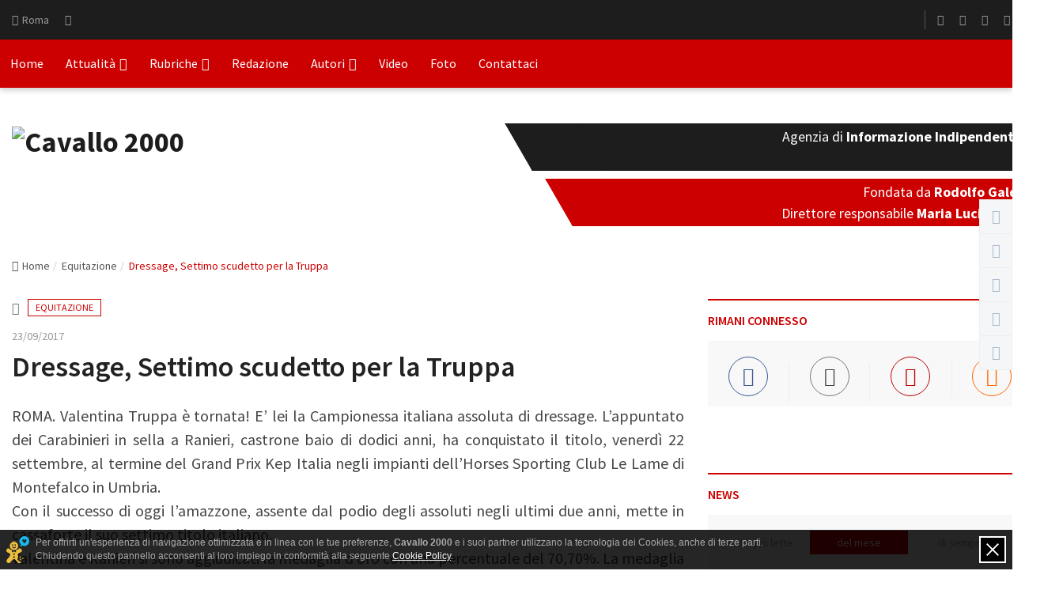

--- FILE ---
content_type: text/html; charset=UTF-8
request_url: https://www.cavallo2000.it/article/dressage_settimo_scudetto_per_la_truppa
body_size: 9829
content:
<!DOCTYPE html><html dir="ltr" lang="it"><head><meta charset="utf-8" /><meta http-equiv="X-UA-Compatible" content="IE=edge" /><meta name="viewport" content="width=device-width, initial-scale=1" /><title>Dressage, Settimo scudetto per la Truppa</title><link rel="stylesheet" href="https://fonts.googleapis.com/css?family=Source+Sans+Pro:400,600,700" /><link rel="apple-touch-icon" sizes="180x180" href="/public/media/icons/apple-touch-icon.png" /><link rel="icon" type="image/png" sizes="32x32" href="/public/media/icons/favicon-32x32.png" /><link rel="icon" type="image/png" sizes="192x192" href="/public/media/icons/android-chrome-192x192.png" /><link rel="icon" type="image/png" sizes="16x16" href="/public/media/icons/favicon-16x16.png" /><link rel="manifest" href="/public/media/icons/site.webmanifest" /><link rel="mask-icon" href="/public/media/icons/safari-pinned-tab.svg" color="#cc0000" /><link rel="shortcut icon" href="/public/media/icons/favicon.ico" /><meta name="apple-mobile-web-app-title" content="Cavallo 2000" /><meta name="application-name" content="Cavallo 2000" /><meta name="msapplication-TileColor" content="#ffffff" /><meta name="msapplication-TileImage" content="/public/media/icons/mstile-144x144.png" /><meta name="msapplication-config" content="/public/media/icons/browserconfig.xml" /><meta name="theme-color" content="#ffffff" /><meta name="handheldfriendly" content="true" /><meta name="revisit-after" content="1 days" /><meta name="author" content="Maria Lucia Galli" /><meta name="description" content="ROMA. Valentina Truppa &egrave; tornata! E&rsquo; lei la Campionessa italiana assoluta di dressage. L&rsquo;appuntato dei Carabinieri in sella a Ranieri, castrone baio di dodici anni, ha conquistato il titolo, venerd&igrave; 22 settembre, al termine del Grand Prix Kep Italia negli impianti dell&rsquo;Horses Sporting Club Le Lame di Montefalco in Umbria.Con il successo di oggi l&rsquo;amazzone, assente dal podio degli assoluti negli ultimi due anni, mette in cassaforte il suo settimo titolo italiano.Valentina e Ranieri si sono aggiudicati la medaglia d&rsquo;oro con una percentuale del 70,70%..." /><meta name="keywords" content="cavallo-2000,dressage,settimo-scudetto,truppa,valentina-truppa,campionessa-italiana,ranieri,grand-prix-kep-italia,horses-sporting-club-le-lame,montefalco" /><meta name="creation_date" content="" /><meta name="generator" content="Cavallo 2000" /><meta name="copyright" content="Copyright © Cavallo 2000" /><meta http-equiv="reply-to" content="info@cavallo2000.it" /><meta property="og:url" content="https://www.cavallo2000.it/article/dressage_settimo_scudetto_per_la_truppa" /><meta property="og:locale" content="it_it" /><meta property="og:type" content="website" /><meta property="og:title" content="Dressage, Settimo scudetto per la Truppa" /><meta property="og:site_name" content="Cavallo 2000" /><meta property="og:image" content="https://www.cavallo2000.it/images/0/700/" /><meta property="fb:app_id" content="219713468144530"/><meta name="twitter:description" content="Dressage, Settimo scudetto per la Truppa" /><meta name="twitter:card" content="summary_large_image" /><meta name="twitter:site" content="@Cavallo2000Info" /><meta name="twitter:creator" content="@Cavallo2000Info" /><meta name="twitter:domain" content="https://www.cavallo2000.it/" /><meta property="twitter:title" content="Dressage, Settimo scudetto per la Truppa" /><meta name="twitter:image" content="/android-chrome-512x512.png" /><link rel="icon" href="favicon.png" type="image/png" /><link rel="stylesheet" href="/public/styles/font-awesome.min.css" /><link rel="stylesheet" href="/public/styles/bootstrap.min.css" /><link rel="stylesheet" href="/public/styles/fontawesome-stars-o.min.css" /><link rel="stylesheet" href="/public/styles/style.min.css" /><link rel="stylesheet" href="/public/styles/responsive-style.min.css"/><link rel="stylesheet" href="/public/styles/custom.min.css" /> <script language="javascript" type="text/javascript">
				(function(c,l,a,r,i,t,y){
					c[a]=c[a]||function(){(c[a].q=c[a].q||[]).push(arguments)};
					t=l.createElement(r);t.async=1;t.src="https://www.clarity.ms/tag/"+i;
					y=l.getElementsByTagName(r)[0];y.parentNode.insertBefore(t,y);
				})(window, document, "clarity", "script", "gzs579xm69");
			</script> </head><body><div class="wrapper"><header class="header--section header--style-1"><div class="header--topbar bg--color-2"><div class="container"><div class="float--left float--xs-none text-xs-center"><ul class="header--topbar-info nav"><li><i class="fa fm fa-map-marker"></i>Roma</li><li class="d-none"><i class="fa fm" id="meteo_icon"></i><span id="temp"></span><sup>0</sup> C</li><li><i class="fa fm fa-calendar"></i><span id="today"></span></li></ul></div><div class="float--right float--xs-none text-xs-center"><ul class="header--topbar-action nav"><li></li></ul><ul class="header--topbar-social nav hidden-sm hidden-xxs"><li><a href="https://www.facebook.com/cavallo2000/" target="_blank" title="Facebook"><i class="fa fa-facebook"></i></a></li><li><a href="https://news.google.com/publications/CAAqBwgKMKj2vQswtZHVAw?ceid=IT:it&oc=3" target="_blank" title="Google News"><i class="fa fa-google"></i></a></li><li><a href="https://www.youtube.com/user/CavalloDuemila" target="_blank" title="YouTube"><i class="fa fa-youtube-play"></i></a></li><li><a href="https://www.cavallo2000.it/rss.xml" target="_blank" title="Feed RSS"><i class="fa fa-rss"></i></a></li><li><a href="https://www.cavallo2000.it/mappa-del-sito" title="Mappa del sito"><i class="fa fa-sitemap"></i></a></li></ul></div></div></div><div class="header--navbar style--1 navbar bd--color-1 bg--color-1" data-trigger="sticky"><div class="container"><div class="navbar-header"><button type="button" class="navbar-toggle collapsed" data-toggle="collapse" data-target="#headerNav" aria-expanded="false" aria-controls="headerNav"><span class="sr-only">Toggle Navigation</span><span class="icon-bar"></span><span class="icon-bar"></span><span class="icon-bar"></span></button></div><div id="headerNav" class="navbar-collapse collapse float--left"><ul class="header--menu-links nav navbar-nav" data-trigger="hoverIntent"><li><a href="/" title="Home">Home</a></li><li class="dropdown megamenu filter"><a href="javascript:void();" class="dropdown-toggle" data-toggle="dropdown" title="Attualità">Attualità<i class="fa flm fa-angle-down"></i></a><ul class="dropdown-menu"><li><div class="row"><div class="col-md-2"><div class="megamenu--filter"><ul class="nav"><li class="active"><a href="javascript:void();" data-action="load_cat_posts" data-cat="all" title="Tutte le categorie" class="menu_top_news_cat">Tutte le categorie<i class="fa fa-angle-right"></i></a></li><li><a href="javascript:void();" data-action="load_cat_posts" data-cat="Equitazione" title="Equitazione" class="menu_top_news_cat">Equitazione<i class="fa fa-angle-right"></i></a></li><li><a href="javascript:void();" data-action="load_cat_posts" data-cat="Ippica" title="Ippica" class="menu_top_news_cat">Ippica<i class="fa fa-angle-right"></i></a></li><li><a href="javascript:void();" data-action="load_cat_posts" data-cat="News" title="News" class="menu_top_news_cat">News<i class="fa fa-angle-right"></i></a></li><li><a href="javascript:void();" data-action="load_cat_posts" data-cat="Allevamento" title="Allevamento" class="menu_top_news_cat">Allevamento<i class="fa fa-angle-right"></i></a></li></ul></div></div><div class="col-md-10"><div class="megamenu--posts" data-ajax-content="outer"><ul class="row" data-ajax-content="inner" id="navbar_top_news"><li class="col-md-3 menu_top_news_category" data-category="all"><div class="img"><a href="/article/domani-ultima-domenica-di-corse-dellanno--a-capannelle" class="thumb" title="Domani, ultima domenica di corse dell'anno  a Capannelle"><img src="https://www.cavallo2000.it/images/0/200/public/media/content_images/112025/ippodromo_capannelle_galoppo.jpeg" alt="Domani, ultima domenica di corse dell'anno  a Capannelle" title="Domani, ultima domenica di corse dell'anno  a Capannelle" /></a></div><a href="/article/domani-ultima-domenica-di-corse-dellanno--a-capannelle" class="title" title="Domani, ultima domenica di corse dell'anno  a Capannelle">Domani, ultima domenica di corse dell'anno  a Capannelle</a></li><li class="col-md-3 menu_top_news_category" data-category="all"><div class="img"><a href="/article/finalmente-dolly-effe-la-morella-di-pezzatini-ha-vinto-al-visarno" class="thumb" title="Finalmente Dolly Effe, la morella di Pezzatini ha vinto al Visarno"><img src="https://www.cavallo2000.it/images/0/200/public/media/content_images/112025/dolly_effe.jpg" alt="Finalmente Dolly Effe, la morella di Pezzatini ha vinto al Visarno" title="Finalmente Dolly Effe, la morella di Pezzatini ha vinto al Visarno" /></a></div><a href="/article/finalmente-dolly-effe-la-morella-di-pezzatini-ha-vinto-al-visarno" class="title" title="Finalmente Dolly Effe, la morella di Pezzatini ha vinto al Visarno">Finalmente Dolly Effe, la morella di Pezzatini ha vinto al Visarno</a></li><li class="col-md-3 menu_top_news_category" data-category="all"><div class="img"><a href="/article/dressage-la-sardegna-si-fa-onore-alla-coppa-delle-regioni-di-cervia" class="thumb" title="Dressage: la Sardegna si fa onore alla Coppa delle Regioni di Cervia"><img src="https://www.cavallo2000.it/images/0/200/public/media/content_images/112025/andrea_sanna.jpeg" alt="Dressage: la Sardegna si fa onore alla Coppa delle Regioni di Cervia" title="Dressage: la Sardegna si fa onore alla Coppa delle Regioni di Cervia" /></a></div><a href="/article/dressage-la-sardegna-si-fa-onore-alla-coppa-delle-regioni-di-cervia" class="title" title="Dressage: la Sardegna si fa onore alla Coppa delle Regioni di Cervia">Dressage: la Sardegna si fa onore alla Coppa delle Regioni di Cervia</a></li><li class="col-md-3 menu_top_news_category" data-category="all"><div class="img"><a href="/article/sabato-a-san-siro-il-dormelliano-oberer-in-campo-nel-st-leger" class="thumb" title="Sabato a San Siro il dormelliano Oberer in campo nel St. Leger"><img src="https://www.cavallo2000.it/images/0/200/public/media/content_images/112025/oberer.jpg" alt="Sabato a San Siro il dormelliano Oberer in campo nel St. Leger" title="Sabato a San Siro il dormelliano Oberer in campo nel St. Leger" /></a></div><a href="/article/sabato-a-san-siro-il-dormelliano-oberer-in-campo-nel-st-leger" class="title" title="Sabato a San Siro il dormelliano Oberer in campo nel St. Leger">Sabato a San Siro il dormelliano Oberer in campo nel St. Leger</a></li><li class="col-md-3 menu_top_news_category d-none" data-category="Equitazione"><div class="img"><a href="/article/dressage-la-sardegna-si-fa-onore-alla-coppa-delle-regioni-di-cervia" class="thumb" title="Dressage: la Sardegna si fa onore alla Coppa delle Regioni di Cervia"><img src="https://www.cavallo2000.it/images/0/200/public/media/content_images/112025/andrea_sanna.jpeg" alt="Dressage: la Sardegna si fa onore alla Coppa delle Regioni di Cervia" title="Dressage: la Sardegna si fa onore alla Coppa delle Regioni di Cervia" /></a></div><a href="/article/dressage-la-sardegna-si-fa-onore-alla-coppa-delle-regioni-di-cervia" class="title" title="Dressage: la Sardegna si fa onore alla Coppa delle Regioni di Cervia">Dressage: la Sardegna si fa onore alla Coppa delle Regioni di Cervia</a></li><li class="col-md-3 menu_top_news_category d-none" data-category="Equitazione"><div class="img"><a href="/article/salto-ostacoli-a-tanca-regia-il-campionato-del-cavallo-sardo" class="thumb" title="Salto ostacoli: a Tanca Regia il Campionato del Cavallo Sardo"><img src="https://www.cavallo2000.it/images/0/200/public/media/content_images/112025/giovanni_carboni_su_ardita_nice.jpg" alt="Salto ostacoli: a Tanca Regia il Campionato del Cavallo Sardo" title="Salto ostacoli: a Tanca Regia il Campionato del Cavallo Sardo" /></a></div><a href="/article/salto-ostacoli-a-tanca-regia-il-campionato-del-cavallo-sardo" class="title" title="Salto ostacoli: a Tanca Regia il Campionato del Cavallo Sardo">Salto ostacoli: a Tanca Regia il Campionato del Cavallo Sardo</a></li><li class="col-md-3 menu_top_news_category d-none" data-category="Equitazione"><div class="img"><a href="/article/tanca-regia-luigi-iriu-vince-il-titolo-regionale-di-completo" class="thumb" title="Tanca Regia: Luigi Iriu vince il titolo regionale di Completo"><img src="https://www.cavallo2000.it/images/0/200/public/media/content_images/112025/iriu_foto_corbinzolu_.jpeg" alt="Tanca Regia: Luigi Iriu vince il titolo regionale di Completo" title="Tanca Regia: Luigi Iriu vince il titolo regionale di Completo" /></a></div><a href="/article/tanca-regia-luigi-iriu-vince-il-titolo-regionale-di-completo" class="title" title="Tanca Regia: Luigi Iriu vince il titolo regionale di Completo">Tanca Regia: Luigi Iriu vince il titolo regionale di Completo</a></li><li class="col-md-3 menu_top_news_category d-none" data-category="Equitazione"><div class="img"><a href="/article/inigo-lopez-de-la-osa-franco-primo-cavaliere-monegasco-nella-coppa-del-mondo" class="thumb" title="Inigo Lopez de la Osa Franco primo cavaliere monegasco nella Coppa del Mondo"><img src="https://www.cavallo2000.it/images/0/200/public/media/content_images/112025/inigo_verona.jpg" alt="Inigo Lopez de la Osa Franco primo cavaliere monegasco nella Coppa del Mondo" title="Inigo Lopez de la Osa Franco primo cavaliere monegasco nella Coppa del Mondo" /></a></div><a href="/article/inigo-lopez-de-la-osa-franco-primo-cavaliere-monegasco-nella-coppa-del-mondo" class="title" title="Inigo Lopez de la Osa Franco primo cavaliere monegasco nella Coppa del Mondo">Inigo Lopez de la Osa Franco primo cavaliere monegasco nella Coppa del Mondo</a></li><li class="col-md-3 menu_top_news_category d-none" data-category="Ippica"><div class="img"><a href="/article/domani-ultima-domenica-di-corse-dellanno--a-capannelle" class="thumb" title="Domani, ultima domenica di corse dell'anno  a Capannelle"><img src="https://www.cavallo2000.it/images/0/200/public/media/content_images/112025/ippodromo_capannelle_galoppo.jpeg" alt="Domani, ultima domenica di corse dell'anno  a Capannelle" title="Domani, ultima domenica di corse dell'anno  a Capannelle" /></a></div><a href="/article/domani-ultima-domenica-di-corse-dellanno--a-capannelle" class="title" title="Domani, ultima domenica di corse dell'anno  a Capannelle">Domani, ultima domenica di corse dell'anno  a Capannelle</a></li><li class="col-md-3 menu_top_news_category d-none" data-category="Ippica"><div class="img"><a href="/article/finalmente-dolly-effe-la-morella-di-pezzatini-ha-vinto-al-visarno" class="thumb" title="Finalmente Dolly Effe, la morella di Pezzatini ha vinto al Visarno"><img src="https://www.cavallo2000.it/images/0/200/public/media/content_images/112025/dolly_effe.jpg" alt="Finalmente Dolly Effe, la morella di Pezzatini ha vinto al Visarno" title="Finalmente Dolly Effe, la morella di Pezzatini ha vinto al Visarno" /></a></div><a href="/article/finalmente-dolly-effe-la-morella-di-pezzatini-ha-vinto-al-visarno" class="title" title="Finalmente Dolly Effe, la morella di Pezzatini ha vinto al Visarno">Finalmente Dolly Effe, la morella di Pezzatini ha vinto al Visarno</a></li><li class="col-md-3 menu_top_news_category d-none" data-category="Ippica"><div class="img"><a href="/article/sabato-a-san-siro-il-dormelliano-oberer-in-campo-nel-st-leger" class="thumb" title="Sabato a San Siro il dormelliano Oberer in campo nel St. Leger"><img src="https://www.cavallo2000.it/images/0/200/public/media/content_images/112025/oberer.jpg" alt="Sabato a San Siro il dormelliano Oberer in campo nel St. Leger" title="Sabato a San Siro il dormelliano Oberer in campo nel St. Leger" /></a></div><a href="/article/sabato-a-san-siro-il-dormelliano-oberer-in-campo-nel-st-leger" class="title" title="Sabato a San Siro il dormelliano Oberer in campo nel St. Leger">Sabato a San Siro il dormelliano Oberer in campo nel St. Leger</a></li><li class="col-md-3 menu_top_news_category d-none" data-category="Ippica"><div class="img"><a href="/article/sabato-alla-favorita-una-bella-edizione-del-gran-premio-mediterraneo" class="thumb" title="Sabato alla Favorita una bella edizione del Gran Premio Mediterraneo"><img src="https://www.cavallo2000.it/images/0/200/public/media/content_images/112025/giovaz.jpg" alt="Sabato alla Favorita una bella edizione del Gran Premio Mediterraneo" title="Sabato alla Favorita una bella edizione del Gran Premio Mediterraneo" /></a></div><a href="/article/sabato-alla-favorita-una-bella-edizione-del-gran-premio-mediterraneo" class="title" title="Sabato alla Favorita una bella edizione del Gran Premio Mediterraneo">Sabato alla Favorita una bella edizione del Gran Premio Mediterraneo</a></li><li class="col-md-3 menu_top_news_category d-none" data-category="News"><div class="img"><a href="/article/horse-travel-and-hospitality-expert" class="thumb" title="Horse Travel and Hospitality expert"><img src="https://www.cavallo2000.it/images/0/200/public/media/content_images/112025/horse_travel_hospitality_expert.png" alt="Horse Travel and Hospitality expert" title="Horse Travel and Hospitality expert" /></a></div><a href="/article/horse-travel-and-hospitality-expert" class="title" title="Horse Travel and Hospitality expert">Horse Travel and Hospitality expert</a></li><li class="col-md-3 menu_top_news_category d-none" data-category="News"><div class="img"><a href="/article/james-macdonald-nuovo-campione-del-mondo-guidatori-trotto" class="thumb" title="James MacDonald nuovo Campione del Mondo Guidatori Trotto."><img src="https://www.cavallo2000.it/images/0/200/public/media/content_images/112025/gpmun.jpg" alt="James MacDonald nuovo Campione del Mondo Guidatori Trotto." title="James MacDonald nuovo Campione del Mondo Guidatori Trotto." /></a></div><a href="/article/james-macdonald-nuovo-campione-del-mondo-guidatori-trotto" class="title" title="James MacDonald nuovo Campione del Mondo Guidatori Trotto.">James MacDonald nuovo Campione del Mondo Guidatori Trotto.</a></li><li class="col-md-3 menu_top_news_category d-none" data-category="News"><div class="img"><a href="/article/fieracavalli-dove-il-cavallo-insegna-un-mestiere-debutta-lhorse-future-hub" class="thumb" title="FIERACAVALLI: Dove il cavallo insegna un mestiere: Debutta l'Horse Future Hub"><img src="https://www.cavallo2000.it/images/0/200/public/media/content_images/112025/fieracavalli2025_veronafiere_ennevifoto_5135.jpg" alt="FIERACAVALLI: Dove il cavallo insegna un mestiere: Debutta l'Horse Future Hub" title="FIERACAVALLI: Dove il cavallo insegna un mestiere: Debutta l'Horse Future Hub" /></a></div><a href="/article/fieracavalli-dove-il-cavallo-insegna-un-mestiere-debutta-lhorse-future-hub" class="title" title="FIERACAVALLI: Dove il cavallo insegna un mestiere: Debutta l'Horse Future Hub">FIERACAVALLI: Dove il cavallo insegna un mestiere: Debutta l'Horse Future Hub</a></li><li class="col-md-3 menu_top_news_category d-none" data-category="News"><div class="img"><a href="/article/1926-2026-svelato-il-logo-per-i-100-anni-della-federazione-italiana-sport-equestri" class="thumb" title="1926-2026: svelato il logo per i 100 anni della Federazione Italiana Sport Equestri"><img src="https://www.cavallo2000.it/images/0/200/public/media/content_images/112025/di_paola_100_anni.jpg" alt="1926-2026: svelato il logo per i 100 anni della Federazione Italiana Sport Equestri" title="1926-2026: svelato il logo per i 100 anni della Federazione Italiana Sport Equestri" /></a></div><a href="/article/1926-2026-svelato-il-logo-per-i-100-anni-della-federazione-italiana-sport-equestri" class="title" title="1926-2026: svelato il logo per i 100 anni della Federazione Italiana Sport Equestri">1926-2026: svelato il logo per i 100 anni della Federazione Italiana Sport Equestri</a></li><li class="col-md-3 menu_top_news_category d-none" data-category="Allevamento"><div class="img"><a href="/article/quattro-proposte-per-i-prossimi-100-anni-del-cavallo-murgese" class="thumb" title="Quattro proposte per i prossimi 100 anni del Cavallo Murgese"><img src="https://www.cavallo2000.it/images/0/200/public/media/content_images/112025/fier_ennevi-foto_3178.jpg" alt="Quattro proposte per i prossimi 100 anni del Cavallo Murgese" title="Quattro proposte per i prossimi 100 anni del Cavallo Murgese" /></a></div><a href="/article/quattro-proposte-per-i-prossimi-100-anni-del-cavallo-murgese" class="title" title="Quattro proposte per i prossimi 100 anni del Cavallo Murgese">Quattro proposte per i prossimi 100 anni del Cavallo Murgese</a></li><li class="col-md-3 menu_top_news_category d-none" data-category="Allevamento"><div class="img"><a href="/article/il-cavallo-murgese-festeggia-i-suoi-primi-cento-anni" class="thumb" title="Il cavallo Murgese festeggia i suoi primi cento anni"><img src="https://www.cavallo2000.it/images/0/200/public/media/content_images/112025/murgese.jpg" alt="Il cavallo Murgese festeggia i suoi primi cento anni" title="Il cavallo Murgese festeggia i suoi primi cento anni" /></a></div><a href="/article/il-cavallo-murgese-festeggia-i-suoi-primi-cento-anni" class="title" title="Il cavallo Murgese festeggia i suoi primi cento anni">Il cavallo Murgese festeggia i suoi primi cento anni</a></li><li class="col-md-3 menu_top_news_category d-none" data-category="Allevamento"><div class="img"><a href="/article/fieracavalli-simpatia-e-interesse-per-il-cavallo-del-sarcidano" class="thumb" title="Fieracavalli, Simpatia e interesse per il Cavallo del Sarcidano"><img src="https://www.cavallo2000.it/images/0/200/public/media/content_images/112025/sarci.jpeg" alt="Fieracavalli, Simpatia e interesse per il Cavallo del Sarcidano" title="Fieracavalli, Simpatia e interesse per il Cavallo del Sarcidano" /></a></div><a href="/article/fieracavalli-simpatia-e-interesse-per-il-cavallo-del-sarcidano" class="title" title="Fieracavalli, Simpatia e interesse per il Cavallo del Sarcidano">Fieracavalli, Simpatia e interesse per il Cavallo del Sarcidano</a></li><li class="col-md-3 menu_top_news_category d-none" data-category="Allevamento"><div class="img"><a href="/article/fieracavalli-riflessioni-sulla-finale-nazionale-dei-puledri-di-due-e-tre-anni" class="thumb" title="Fieracavalli, riflessioni sulla finale nazionale dei puledri di due e tre anni"><img src="https://www.cavallo2000.it/images/0/200/public/media/content_images/112025/fly.jpg" alt="Fieracavalli, riflessioni sulla finale nazionale dei puledri di due e tre anni" title="Fieracavalli, riflessioni sulla finale nazionale dei puledri di due e tre anni" /></a></div><a href="/article/fieracavalli-riflessioni-sulla-finale-nazionale-dei-puledri-di-due-e-tre-anni" class="title" title="Fieracavalli, riflessioni sulla finale nazionale dei puledri di due e tre anni">Fieracavalli, riflessioni sulla finale nazionale dei puledri di due e tre anni</a></li></ul></div></div></div></li></ul></li><li class="dropdown megamenu"><a href="javascript:void();" class="dropdown-toggle" data-toggle="dropdown" title="Rubriche">Rubriche<i class="fa flm fa-angle-down"></i></a><ul class="dropdown-menu"><li class="dropdown"><ul class="dropdown-menu"><li><a href="/category/equitazione" title="Equitazione"><span>Equitazione</span><span class="ribbon">5.707</span></a></li><li><a href="/category/ippica" title="Ippica"><span>Ippica</span><span class="ribbon">9.600</span></a></li><li><a href="/category/news" title="News"><span>News</span><span class="ribbon">3.500</span></a></li><li><a href="/category/allevamento" title="Allevamento"><span>Allevamento</span><span class="ribbon">344</span></a></li><li><a href="/category/eventi+e+fiere" title="Eventi e Fiere"><span>Eventi e Fiere</span><span class="ribbon">969</span></a></li><li><a href="/category/cultura" title="Cultura"><span>Cultura</span><span class="ribbon">291</span></a></li><li><a href="/category/storia" title="Storia"><span>Storia</span><span class="ribbon">131</span></a></li><li><a href="/category/turismo+e+tempo+libero" title="Turismo e Tempo libero"><span>Turismo e Tempo libero</span><span class="ribbon">404</span></a></li><li><a href="/category/etologia" title="Etologia"><span>Etologia</span><span class="ribbon">77</span></a></li><li><a href="/category/veterinaria" title="Veterinaria"><span>Veterinaria</span><span class="ribbon">69</span></a></li><li><a href="/category/cavalli+a+scuola" title="Cavalli a scuola"><span>Cavalli a scuola</span><span class="ribbon">22</span></a></li><li><a href="/category/cavalli+in+libreria" title="Cavalli in libreria"><span>Cavalli in libreria</span><span class="ribbon">150</span></a></li><li><a href="/category/intorno+al+fuoco" title="Intorno al fuoco"><span>Intorno al fuoco</span><span class="ribbon">65</span></a></li><li><a href="/category/lettere+al+direttore" title="Lettere al Direttore"><span>Lettere al Direttore</span><span class="ribbon">355</span></a></li><li><a href="/category/benessere" title="Benessere"><span>Benessere</span><span class="ribbon">363</span></a></li><li><a href="/category/monta+western" title="Monta Western"><span>Monta Western</span><span class="ribbon">23</span></a></li><li><a href="/category/annunci" title="Annunci"><span>Annunci</span><span class="ribbon">2</span></a></li><li><a href="/category/compagni+di+scuderia" title="Compagni di scuderia"><span>Compagni di scuderia</span><span class="ribbon">23</span></a></li><li><a href="/category/cavalli+di+celluloide" title="Cavalli di celluloide"><span>Cavalli di celluloide</span><span class="ribbon">50</span></a></li><li><a href="/category/varie+ed+eventuali" title="Varie ed Eventuali"><span>Varie ed Eventuali</span><span class="ribbon">9</span></a></li><li><a href="/category/lunghe+orecchie" title="Lunghe Orecchie"><span>Lunghe Orecchie</span><span class="ribbon">14</span></a></li><li><a href="/category/gold+mine++racconta" title="Gold Mine  racconta"><span>Gold Mine  racconta</span><span class="ribbon">22</span></a></li><li><a href="/category/progetto+%22seconda+vita%22" title="Progetto "seconda vita""><span>Progetto "seconda vita"</span><span class="ribbon">6</span></a></li><li><a href="/category/cavalli+in+carcere%2C+raccontano" title="Cavalli in carcere, raccontano"><span>Cavalli in carcere, raccontano</span><span class="ribbon">1</span></a></li><li><a href="/category/cavalcarte" title="CavalcArte"><span>CavalcArte</span><span class="ribbon">7</span></a></li><li><a href="/category/i+cavalli+e+la+legge" title="I cavalli e la legge"><span>I cavalli e la legge</span><span class="ribbon">6</span></a></li><li><a href="/category/emozione+cavallo" title="Emozione cavallo"><span>Emozione cavallo</span><span class="ribbon">13</span></a></li><li><a href="/category/quattro+chiacchiere+in+salotto" title="Quattro chiacchiere in salotto"><span>Quattro chiacchiere in salotto</span><span class="ribbon">41</span></a></li></ul></li></ul></li><li><a href="/editorial" title="Redazione">Redazione</a></li><li class="dropdown"><a href="/editorial" class="dropdown-toggle" data-toggle="dropdown" title="Autori">Autori<i class="fa flm fa-angle-down"></i></a><ul class="dropdown-menu"><li><a href="/search/user/rodolfo+galdi" title="Rodolfo Galdi"><span class="ribbon">214</span><span>Rodolfo Galdi</span></a></li><li><a href="/search/author/paolo+allegri" title="Paolo Allegri"><span class="ribbon">1372</span><span>Paolo Allegri</span></a></li><li><a href="/search/author/maurizio+soverchia" title="Maurizio Soverchia"><span class="ribbon">230</span><span>Maurizio Soverchia</span></a></li><li><a href="/search/author/maria+lucia+galli" title="Maria Lucia Galli"><span class="ribbon">228</span><span>Maria Lucia Galli</span></a></li><li><a href="/search/author/enrico+tonali" title="Enrico Tonali"><span class="ribbon">224</span><span>Enrico Tonali</span></a></li><li><a href="/search/author/maurizio+calchetti" title="Maurizio Calchetti"><span class="ribbon">206</span><span>Maurizio Calchetti</span></a></li><li><a href="/search/author/lorena+sivo" title="Lorena Sivo"><span class="ribbon">178</span><span>Lorena Sivo</span></a></li><li><a href="/search/author/tamara+papiccio" title="Tamara Papiccio"><span class="ribbon">137</span><span>Tamara Papiccio</span></a></li><li><a href="/search/author/daniela+cursi" title="Daniela Cursi"><span class="ribbon">127</span><span>Daniela Cursi</span></a></li><li><a href="/search/author/giampiero+marras" title="Giampiero Marras"><span class="ribbon">124</span><span>Giampiero Marras</span></a></li><li><a href="/editorial" title="Redazione">Redazione <i class="fa fa-angle-right all-contributors"></i></a></li></ul></li><li><a href="/videogalleries" title="Video">Video</a></li><li><a href="/photogalleries" title="Foto">Foto</a></li><li><a href="/contacts" title="Contattaci">Contattaci</a></li></ul></div><form method="GET" action="" class="header--search-form float--right" data-form="validate"><input type="hidden" name="page" value="search" /><input type="search" name="keyword" placeholder="Cerca..." class="header--search-control form-control" required id="input_search" /><button type="submit" class="header--search-btn btn"><i class="header--search-icon fa fa-search" id="search_button"></i></button></form></div></div></header> <div class="header--mainbar"><div class="container"><div class="header--logo float--left float--sm-none text-sm-center"><h1 class="h1" title="Cavallo 2000"><a href="/" class="btn-link" title="Cavallo 2000"><img src="https://www.cavallo2000.it/public/media/layout_images/logo/cavallo2000_logo.svg" alt="Cavallo 2000" title="Cavallo 2000" /><span class="hidden">Cavallo 2000</span></a></h1></div><div class="header--ad float--sm-none hidden-xs"><div class="arrow-black"><h2 title="Agenzia di Informazione Indipendente">Agenzia di <strong>Informazione Indipendente</strong></h2></div><div class="arrow-red"><h2 title="fondata da Rodolfo Galdi">Fondata da <strong>Rodolfo Galdi</strong></h2><h2 title="Direttore Maria Lucia Galli">Direttore responsabile <strong>Maria Lucia Galli</strong></h2></div></div></div></div><div class="main--breadcrumb"><div class="container"><ul class="breadcrumb"><li><a href="/" class="btn-link" title="Home"><i class="fa fm fa-home"></i>Home</a></li><li><a href="/category/equitazione" class="btn-link" title="">Equitazione</a></li><li class="active"><span>Dressage, Settimo scudetto per la Truppa</span></li></ul></div></div><div class="main-content--section pbottom--30"><div class="container"><div class="row"><div class="main--content col-md-8" data-sticky-content="true"><div class="sticky-content-inner"><div class="post--item post--single post--title-largest pd--30-0"><div class="post--cats"><ul class="nav"><li><span><i class="fa fa-folder-open-o"></i></span></li><li><a href="/category/equitazione" title="Equitazione">Equitazione</a></li></ul></div><div class="post--info"><ul class="nav meta"><li><a href="/search/date/2017-09-23" title="2017-09-23">23/09/2017</a></li></ul><div class="title"><h2 class="h4" title="Dressage, Settimo scudetto per la Truppa">Dressage, Settimo scudetto per la Truppa</h2></div><div class="post--content"><p><p>ROMA. Valentina Truppa &egrave; tornata! E&rsquo; lei la Campionessa italiana assoluta di dressage. L&rsquo;appuntato dei Carabinieri in sella a Ranieri, castrone baio di dodici anni, ha conquistato il titolo, venerd&igrave; 22 settembre, al termine del Grand Prix Kep Italia negli impianti dell&rsquo;Horses Sporting Club Le Lame di Montefalco in Umbria.<br />Con il successo di oggi l&rsquo;amazzone, assente dal podio degli assoluti negli ultimi due anni, mette in cassaforte il suo settimo titolo italiano.<br />Valentina e Ranieri si sono aggiudicati la medaglia d&rsquo;oro con una percentuale del 70,70%. La medaglia d&rsquo;argento &egrave; andata a colei che ha occupato il gradino pi&ugrave; alto nelle ultime due edizioni del Campionato: Micol Rustignoli in sella a Fixdesign Corallo Nero.<br />La campionessa uscente, una delle allieve pi&ugrave; promettenti di Valentina Truppa, ha messo a segno un punteggio percentuale di 67,96%. Medaglia di bronzo per Roberto Brenna, che in sella a Dorina ha concluso il suo Grand Prix con una percentuale di 66,98%.</p> <p>&nbsp;</p></p></div></div></div><div class="article-adv"><ins data-revive-zoneid="4" data-revive-id="32d6dbe23194cc60a5f3c2dcfec02144"></ins><script async src="//adv.walkstone.it/www/delivery/asyncjs.php"></script></div></div></div><div class="main--sidebar col-md-4 col-sm-5 ptop--30 pbottom--30" data-sticky-content="true"><div class="sticky-content-inner"> <div class="widget"><div class="widget--title"><h2 class="h4" title="Rimani connesso">Rimani connesso</h2><i class="icon fa fa-share-alt"></i></div><div class="social--widget style--1"><ul class="nav"><li class="facebook"><a href="https://www.facebook.com/cavallo2000/" target="_blank" title="Facebook"><span class="icon"><i class="fa fa-facebook-f"></i></span></a></li><li class="google"><a href="https://news.google.com/publications/CAAqBwgKMKj2vQswtZHVAw?ceid=IT:it&oc=3" target="_blank" title="Google News"><span class="icon"><i class="fa fa-google"></i></span></a></li><li class="youtube"><a href="https://www.youtube.com/user/CavalloDuemila/" target="_blank" title="YouTube"><span class="icon"><i class="fa fa-youtube-square"></i></span></a></li><li class="rss"><a href="https://www.cavallo2000.it/rss.xml" target="_blank" title="Feed RSS"><span class="icon"><i class="fa fa-rss"></i></span></a></li></ul></div><div class="fb-page" data-href="https://www.facebook.com/cavallo2000" data-width="410" data-hide-cover="false" data-show-facepile="true" data-small_header="false" data-adapt-container-width="true"></div></div><div class="widget widget-news"><div class="widget--title"><h2 class="h4" title="News">News</h2><i class="icon fa fa-newspaper-o"></i></div><div class="list--widget list--widget-1"><div class="list--widget-nav" ><ul class="nav nav-justified"><li style="text-align: center;"><span>Le più lette</span></li><li class="active"><a href="javascript:void(0);" class="widget_news" data-interval="month" title="Più lette del mese">del mese</a></li><li><a href="javascript:void(0);" class="widget_news" data-interval="ever" title="Più lette di sempre">di sempre</a></li></ul></div><div class="post--items post--items-3" data-ajax-content="outer"><ul class="nav" data-ajax-content="inner"><li data-type="most_readed_month"><div class="post--item post--layout-3"><div class="post--img"><a href="/article/fieracavalli-riflessioni-sulla-finale-nazionale-dei-puledri-di-due-e-tre-anni" class="thumb" title="Fieracavalli, riflessioni sulla finale nazionale dei puledri di due e tre anni"><img src="https://www.cavallo2000.it/images/0/100/public/media/content_images/112025/fly.jpg" alt="Fieracavalli, riflessioni sulla finale nazionale dei puledri di due e tre anni" title="Fieracavalli, riflessioni sulla finale nazionale dei puledri di due e tre anni" /></a><div class="post--info"><ul class="nav meta"><li><a href="/search/date/2025-11-11" title="">11/11/2025</a></li></ul><div class="title"><h3 class="h4" title="Fieracavalli, riflessioni sulla finale nazionale dei puledri di due e tre anni"><a href="/article/fieracavalli-riflessioni-sulla-finale-nazionale-dei-puledri-di-due-e-tre-anni" class="btn-link" title="Fieracavalli, riflessioni sulla finale nazionale dei puledri di due e tre anni">Fieracavalli, riflessioni sulla finale nazionale dei puledri di due e tre anni</a></h3></div></div></div></div></li><li data-type="most_readed_month"><div class="post--item post--layout-3"><div class="post--img"><a href="/article/fiera-cavalli-verona-2025-le-fattorie-didattiche-in-un-convegno-dedicato" class="thumb" title="Fiera Cavalli Verona 2025: le fattorie didattiche in un convegno dedicato"><img src="https://www.cavallo2000.it/images/0/100/public/media/content_images/112025/elena.jpg" alt="Fiera Cavalli Verona 2025: le fattorie didattiche in un convegno dedicato" title="Fiera Cavalli Verona 2025: le fattorie didattiche in un convegno dedicato" /></a><div class="post--info"><ul class="nav meta"><li><a href="/search/date/2025-11-13" title="">13/11/2025</a></li></ul><div class="title"><h3 class="h4" title="Fiera Cavalli Verona 2025: le fattorie didattiche in un convegno dedicato"><a href="/article/fiera-cavalli-verona-2025-le-fattorie-didattiche-in-un-convegno-dedicato" class="btn-link" title="Fiera Cavalli Verona 2025: le fattorie didattiche in un convegno dedicato">Fiera Cavalli Verona 2025: le fattorie didattiche in un convegno dedicato</a></h3></div></div></div></div></li><li data-type="most_readed_month"><div class="post--item post--layout-3"><div class="post--img"><a href="/article/anite-convegno-su-politiche-comunitarie-e-benessere-cavallo-durante-il-trasporto" class="thumb" title="Anite, convegno su Politiche Comunitarie e benessere cavallo durante il trasporto."><img src="https://www.cavallo2000.it/images/0/100/public/media/content_images/112025/anite.jpg" alt="Anite, convegno su Politiche Comunitarie e benessere cavallo durante il trasporto." title="Anite, convegno su Politiche Comunitarie e benessere cavallo durante il trasporto." /></a><div class="post--info"><ul class="nav meta"><li><a href="/search/date/2025-11-03" title="">03/11/2025</a></li></ul><div class="title"><h3 class="h4" title="Anite, convegno su Politiche Comunitarie e benessere cavallo durante il trasporto."><a href="/article/anite-convegno-su-politiche-comunitarie-e-benessere-cavallo-durante-il-trasporto" class="btn-link" title="Anite, convegno su Politiche Comunitarie e benessere cavallo durante il trasporto.">Anite, convegno su Politiche Comunitarie e benessere cavallo durante il trasporto.</a></h3></div></div></div></div></li><li data-type="most_readed_month"><div class="post--item post--layout-3"><div class="post--img"><a href="/article/fieracavalli-2025-tra-luci-e-ombre-della-passione-equestre" class="thumb" title="Fieracavalli 2025, tra luci e ombre della passione equestre"><img src="https://www.cavallo2000.it/images/0/100/public/media/content_images/112025/la_gabbia.jpg" alt="Fieracavalli 2025, tra luci e ombre della passione equestre" title="Fieracavalli 2025, tra luci e ombre della passione equestre" /></a><div class="post--info"><ul class="nav meta"><li><a href="/search/date/2025-11-12" title="">12/11/2025</a></li></ul><div class="title"><h3 class="h4" title="Fieracavalli 2025, tra luci e ombre della passione equestre"><a href="/article/fieracavalli-2025-tra-luci-e-ombre-della-passione-equestre" class="btn-link" title="Fieracavalli 2025, tra luci e ombre della passione equestre">Fieracavalli 2025, tra luci e ombre della passione equestre</a></h3></div></div></div></div></li><li data-type="most_readed_ever" class="d-none"><div class="post--item post--layout-3"><div class="post--img"><a href="/article/il_carro_del_sole_e_lauriga_fetonte_antichi_miti_e_simboli_alchemici" class="thumb" title="Il carro del Sole e l’auriga Fetonte  antichi miti e simboli alchemici"><img src="https://www.cavallo2000.it/images/0/100/public/media/content_images/102020/Tiepolo_-_Apollo_e_Fetonte_-_Vienna.jpg" alt="Il carro del Sole e l’auriga Fetonte  antichi miti e simboli alchemici" title="Il carro del Sole e l’auriga Fetonte  antichi miti e simboli alchemici" /></a><div class="post--info"><ul class="nav meta"><li><a href="/search/date/2020-10-31" title="">31/10/2020</a></li></ul><div class="title"><h3 class="h4" title="Il carro del Sole e l’auriga Fetonte  antichi miti e simboli alchemici"><a href="/article/il_carro_del_sole_e_lauriga_fetonte_antichi_miti_e_simboli_alchemici" class="btn-link" title="Il carro del Sole e l’auriga Fetonte  antichi miti e simboli alchemici">Il carro del Sole e l’auriga Fetonte  antichi miti e simboli alchemici</a></h3></div></div></div></div></li><li data-type="most_readed_ever" class="d-none"><div class="post--item post--layout-3"><div class="post--img"><a href="/article/il_cavallo_di_cattelan_evocatore_di_guerra" class="thumb" title="Il cavallo di Cattelan evocatore di guerra"><img src="https://www.cavallo2000.it/images/0/100/public/media/content_images/032022/novecento (1).jpg" alt="Il cavallo di Cattelan evocatore di guerra" title="Il cavallo di Cattelan evocatore di guerra" /></a><div class="post--info"><ul class="nav meta"><li><a href="/search/date/2022-03-31" title="">31/03/2022</a></li></ul><div class="title"><h3 class="h4" title="Il cavallo di Cattelan evocatore di guerra"><a href="/article/il_cavallo_di_cattelan_evocatore_di_guerra" class="btn-link" title="Il cavallo di Cattelan evocatore di guerra">Il cavallo di Cattelan evocatore di guerra</a></h3></div></div></div></div></li><li data-type="most_readed_ever" class="d-none"><div class="post--item post--layout-3"><div class="post--img"><a href="/article/a_febbraio_ripartono_le_visite_alla_casa_di_varenne" class="thumb" title="A febbraio ripartono le visite alla casa di Varenne"><img src="https://www.cavallo2000.it/images/0/100/public/media/content_images/012023/var20pad.jpg" alt="A febbraio ripartono le visite alla casa di Varenne" title="A febbraio ripartono le visite alla casa di Varenne" /></a><div class="post--info"><ul class="nav meta"><li><a href="/search/date/2023-01-13" title="">13/01/2023</a></li></ul><div class="title"><h3 class="h4" title="A febbraio ripartono le visite alla casa di Varenne"><a href="/article/a_febbraio_ripartono_le_visite_alla_casa_di_varenne" class="btn-link" title="A febbraio ripartono le visite alla casa di Varenne">A febbraio ripartono le visite alla casa di Varenne</a></h3></div></div></div></div></li><li data-type="most_readed_ever" class="d-none"><div class="post--item post--layout-3"><div class="post--img"><a href="/article/conto_alla_rovescia_per_nuova_edizione_coppa_degli_assi" class="thumb" title="Conto alla rovescia per nuova edizione Coppa degli Assi"><img src="https://www.cavallo2000.it/images/0/100/public/media/content_images/092022/simonecoata_.jpeg" alt="Conto alla rovescia per nuova edizione Coppa degli Assi" title="Conto alla rovescia per nuova edizione Coppa degli Assi" /></a><div class="post--info"><ul class="nav meta"><li><a href="/search/date/2022-09-21" title="">21/09/2022</a></li></ul><div class="title"><h3 class="h4" title="Conto alla rovescia per nuova edizione Coppa degli Assi"><a href="/article/conto_alla_rovescia_per_nuova_edizione_coppa_degli_assi" class="btn-link" title="Conto alla rovescia per nuova edizione Coppa degli Assi">Conto alla rovescia per nuova edizione Coppa degli Assi</a></h3></div></div></div></div></li></ul><div class="preloader bg--color-0--b" data-preloader="1"><div class="preloader--inner"></div></div></div></div><div><amp-ad width="100vw" height="320" type="adsense" data-ad-client="ca-pub-8484300275081981" data-ad-slot="2697275598" data-auto-format="rspv" data-full-width=""><div overflow=""></div></amp-ad></div></div><div class="widget"><div class="widget--title"><h2 class="h4" title="Pubblicità">In Evidenza</h2><i class="icon fa fa-bullhorn"></i></div><div class="ad--widget"><ins data-revive-zoneid="2" data-revive-id="32d6dbe23194cc60a5f3c2dcfec02144"></ins><script async src="//adv.walkstone.it/www/delivery/asyncjs.php"></script></div></div></div></div></div><div class="row" style="padding: 0 15px"><div class="post--tags"><ul class="nav"><li><span><i class="fa fa-tags"></i></span></li><li><a href="/search/tag/cavallo-2000" title="Articoli con il tag">cavallo 2000</a></li><li><a href="/search/tag/dressage" title="Articoli con il tag">dressage</a></li><li><a href="/search/tag/settimo-scudetto" title="Articoli con il tag">settimo scudetto</a></li><li><a href="/search/tag/truppa" title="Articoli con il tag">truppa</a></li><li><a href="/search/tag/valentina-truppa" title="Articoli con il tag">valentina truppa</a></li><li><a href="/search/tag/campionessa-italiana" title="Articoli con il tag">campionessa italiana</a></li><li><a href="/search/tag/ranieri" title="Articoli con il tag">ranieri</a></li><li><a href="/search/tag/grand-prix-kep-italia" title="Articoli con il tag">grand prix kep italia</a></li><li><a href="/search/tag/horses-sporting-club-le-lame" title="Articoli con il tag">horses sporting club le lame</a></li><li><a href="/search/tag/montefalco" title="Articoli con il tag">montefalco</a></li></ul></div><div class="post--social pbottom--30"><span class="title"><i class="fa fa-share-alt"></i></span><div class="social--widget style--4"><ul class="nav"><li><a href="https://www.facebook.com/sharer/sharer.php?u=https://www.cavallo2000.it/article/dressage_settimo_scudetto_per_la_truppa" target="_blank" title="Facebook"><i class="fa fa-facebook"></i></a></li><li><a href="https://www.linkedin.com/sharing/share-offsite/?url=https://www.cavallo2000.it/article/dressage_settimo_scudetto_per_la_truppa" title="LinkedIn"><i class="fa fa-linkedin"></i></a></li></ul></div></div><div class="post--nav related_articles"><ul class="nav row"><li class="col-xs-6 ptop--30 pbottom--30"><div class="post--item"><div class="post--img"><a href="/article/horse-travel-and-hospitality-expert" class="thumb" title="Horse Travel and Hospitality expert"><img src="https://www.cavallo2000.it/images/0/350/public/media/content_images/112025/horse_travel_hospitality_expert.png" alt="Horse Travel and Hospitality expert" title="Horse Travel and Hospitality expert" /></a><div class="post--info"><ul class="nav meta"><li><a href="/search/date/2025-11-20" title="2025-11-20">20/11/2025</a></li></ul><div class="title"><h3 class="h4" title="Horse Travel and Hospitality expert"><a href="/article/horse-travel-and-hospitality-expert" class="btn-link" title="Horse Travel and Hospitality expert">Horse Travel and Hospitality expert</a></h3></div></div></div></div></li><li class="col-xs-6 ptop--30 pbottom--30"><div class="post--item"><div class="post--img"><a href="/article/fieracavalli-riflessioni-sulla-finale-nazionale-dei-puledri-di-due-e-tre-anni" class="thumb" title="Fieracavalli, riflessioni sulla finale nazionale dei puledri di due e tre anni"><img src="https://www.cavallo2000.it/images/0/350/public/media/content_images/112025/fly.jpg" alt="Fieracavalli, riflessioni sulla finale nazionale dei puledri di due e tre anni" title="Fieracavalli, riflessioni sulla finale nazionale dei puledri di due e tre anni" /></a><div class="post--info"><ul class="nav meta"><li><a href="/search/date/2025-11-11" title="2025-11-11">11/11/2025</a></li></ul><div class="title"><h3 class="h4" title="Fieracavalli, riflessioni sulla finale nazionale dei puledri di due e tre anni"><a href="/article/fieracavalli-riflessioni-sulla-finale-nazionale-dei-puledri-di-due-e-tre-anni" class="btn-link" title="Fieracavalli, riflessioni sulla finale nazionale dei puledri di due e tre anni">Fieracavalli, riflessioni sulla finale nazionale dei puledri di due e tre anni</a></h3></div></div></div></div></li></ul></div></div></div></div><footer class="footer--section"><div class="footer--widgets pd--30-0 bg--color-2"><div class="container"><div class="row AdjustRow"><div class="col-md-6 col-xs-6 col-xxs-12 ptop--30 pbottom--30"><div class="widget"><div class="widget--title"><img src="https://www.cavallo2000.it/public/media/layout_images/logo/white_logo.svg" alt="Cavallo 2000" title="Cavallo 2000" id="footer-logo" /></div><div class="about--widget"><div class="content"><p>Agenzia di Informazione Indipendente fondata da <strong>Rodolfo Galdi</strong> <br />Direttore Responsabile <strong>Maria Lucia Galli</strong></p></div><br /><ul class="nav"><li><span>Testata Registrata presso il Tribunale di Roma</span></li><li><span>Registrazione n° 434 del 18 settembre 2007</span></li><li><span>Cavallo 2000 Srl</span></li><li><span>P. IVA 09589541003</span></li></ul></div></div></div><div class="col-md-3 col-xs-6 col-xxs-12 ptop--30 pbottom--30"><div class="widget"><div class="widget--title"><h2 class="h4" title="Navigazione">Navigazione</h2></div><div class="links--widget"><ul class="nav"><li><a href="/" class="fa-angle-right" title="Home">Home</a></li><li><a href="/" class="fa-angle-right" title="Attualità">Attualità</a></li><li><a href="/" class="fa-angle-right" title="Rubriche">Rubriche</a></li><li><a href="/editorial" class="fa-angle-right" title="Redazione">Redazione</a></li><li><a href="/editorial" class="fa-angle-right" title="Autori">Autori</a></li><li><a href="/videogalleries" class="fa-angle-right" title="Video">Video</a></li><li><a href="/photogalleries" class="fa-angle-right" title="Foto">Foto</a></li><li><a href="/contacts" class="fa-angle-right" title="Contattaci">Contattaci</a></li><li><a href="/mappa-del-sito" class="fa-angle-right" title="Mappa del Sito">Mappa del Sito</a></li><li><a href="/terms_and_conditions" class="fa-angle-right" title="Condizioni di Utilizzo">Condizioni di utilizzo</a></li></ul></div><div class="widget--title"><h2 class="h4" title="Privacy &amp Cookies">Privacy &amp Cookies</h2></div><div class="about--widget"><ul class="nav"> <li> <a href="https://www.iubenda.com/privacy-policy/77807111" class="iubenda-black iubenda-noiframe iubenda-embed iubenda-noiframe " title="Privacy Policy ">Privacy Policy</a><script type="text/javascript">(function (w,d) {var loader = function () {var s = d.createElement("script"), tag = d.getElementsByTagName("script")[0]; s.src="https://cdn.iubenda.com/iubenda.js"; tag.parentNode.insertBefore(s,tag);}; if(w.addEventListener){w.addEventListener("load", loader, false);}else if(w.attachEvent){w.attachEvent("onload", loader);}else{w.onload = loader;}})(window, document);</script> </li> <li> <a href="https://www.iubenda.com/privacy-policy/77807111/cookie-policy" class="iubenda-black iubenda-noiframe iubenda-embed iubenda-noiframe " title="Cookie Policy ">Cookie Policy</a><script type="text/javascript">(function (w,d) {var loader = function () {var s = d.createElement("script"), tag = d.getElementsByTagName("script")[0]; s.src="https://cdn.iubenda.com/iubenda.js"; tag.parentNode.insertBefore(s,tag);}; if(w.addEventListener){w.addEventListener("load", loader, false);}else if(w.attachEvent){w.attachEvent("onload", loader);}else{w.onload = loader;}})(window, document);</script> </li> </ul></div></div></div><div class="col-md-3 col-xs-6 col-xxs-12 ptop--30 pbottom--30"><div class="widget"><div class="widget--title"><h2 class="h4" title="Contattaci">Contattaci</h2></div><div class="about--widget"><ul class="nav"><li><i class="fa fa-map"></i><span>Via Franco Bartoloni, 93 - 00179 Roma</span></li><li><i class="fa fa-envelope-o"></i><a href="mailto:info@cavallo2000.it" title="Email">info@cavallo2000.it</a></li><li><i class="fa fa-phone"></i><a href="tel:+393478253371" title="Telefono">+39 347 825 3371</a></li></ul></div><div class="widget--title"><h2 class="h4" title="Contattaci">Feed RSS</h2></div><div class="about--widget"><ul class="nav"><li><i class="fa fa-rss"></i><a href="https://www.cavallo2000.it/rss-equitazione.xml" target="_blank" title="Equitazione">Equitazione</a></li><li><i class="fa fa-rss"></i><a href="https://www.cavallo2000.it/rss-ippica.xml" target="_blank" title="Ippica">Ippica</a></li><li><i class="fa fa-rss"></i><a href="https://www.cavallo2000.it/rss-news.xml" target="_blank" title="News">News</a></li><li><i class="fa fa-rss"></i><a href="https://www.cavallo2000.it/rss-allevamento.xml" target="_blank" title="Allevamento">Allevamento</a></li><li><i class="fa fa-rss"></i><a href="https://www.cavallo2000.it/rss-eventi_e_fiere.xml" target="_blank" title="Eventi e fiere">Eventi e fiere</a></li><li><i class="fa fa-rss"></i><a href="https://www.cavallo2000.it/rss-cultura.xml" target="_blank" title="Cultura">Cultura</a></li><li><i class="fa fa-rss"></i><a href="https://www.cavallo2000.it/rss-storia.xml" target="_blank" title="Storia">Storia</a></li><li><i class="fa fa-rss"></i><a href="https://www.cavallo2000.it/rss-turismo_e_tempo_libero.xml" target="_blank" title="Turismo e Tempo libero">Turismo e Tempo libero</a></li><li><i class="fa fa-rss"></i><a href="https://www.cavallo2000.it/rss-etologia.xml" target="_blank" title="Etologia">Etologia</a></li><li><i class="fa fa-rss"></i><a href="https://www.cavallo2000.it/rss-veterinaria.xml" target="_blank" title="Veterinaria">Veterinaria</a></li></ul></div></div></div></div></div></div><div class="footer--copyright bg--color-3"><div class="social--bg bg--color-1"></div><div class="container"><p class="text float--left">Copyright &copy; <a href='/'>Cavallo 2000</a> - Tutti i diritti sono riservati.</p><ul class="nav social float--right"><li><a href="https://www.facebook.com/cavallo2000/" target="_blank" title="Seguici su Facebook"><i class="fa fa-facebook"></i></a></li><li><a href="https://news.google.com/publications/CAAqBwgKMKj2vQswtZHVAw?ceid=IT:it&oc=3" target="_blank" title="Seguici su Google News"><i class="fa fa-google"></i></a></li><li><a href="https://www.youtube.com/user/CavalloDuemila/" target="_blank" title="Seguici su YouTube"><i class="fa fa-youtube-play"></i></a></li><li><a href="https://www.cavallo2000.it/rss.xml" target="_blank" title="Rimani aggiornato con il feed RSS"><i class="fa fa-rss"></i></a></li><li><a href="https://www.cavallo2000.it/mappa-del-sito" title="Mappa del sito"><i class="fa fa-sitemap"></i></a></li></ul></div></div></footer></div><div id="stickySocial" class="sticky--right"><ul class="nav"><li><a href="https://www.facebook.com/cavallo2000/" target="_blank" title="Seguici su Facebook"><i class="fa fa-facebook"></i><span>Seguici su Facebook</span></a></li><li><a href="https://news.google.com/publications/CAAqBwgKMKj2vQswtZHVAw?ceid=IT:it&oc=3" target="_blank" title="Seguici su Google News"><i class="fa fa-google"></i><span>Seguici su Google News</span></a></li><li><a href="https://www.youtube.com/user/CavalloDuemila/" target="_blank" title="Seguici su YouTube"><i class="fa fa-youtube-play"></i><span>Seguici su YouTube</span></a></li><li><a href="https://www.cavallo2000.it/rss.xml" target="_blank" title="Rimani aggiornato con il feed RSS"><i class="fa fa-rss"></i><span>Rimani aggiornato con il feed RSS</span></a></li><li><a href="https://www.cavallo2000.it/mappa-del-sito" title="Mappa del sito"><i class="fa fa-sitemap"></i><span>Sitemap</span></a></li></ul></div><div id="backToTop"><a href="javascript:void();"><i class="fa fa-angle-double-up"></i></a></div><script language="javascript" type="text/javascript" src="/public/scripts/jquery-3.2.1.min.js"></script><script language="javascript" type="text/javascript" src="/public/scripts/jquery.sticky.min.js"></script><script language="javascript" type="text/javascript" src="/public/scripts/jquery.hoverIntent.min.js"></script><script language="javascript" type="text/javascript" src="/public/scripts/jquery.marquee.min.js"></script><script language="javascript" type="text/javascript" src="/public/scripts/jquery.validate.min.js"></script><script language="javascript" type="text/javascript" src="/public/scripts/jquery.zoom.min.js"></script><script language="javascript" type="text/javascript" src="/public/scripts/jquery.barrating.min.js"></script><script language="javascript" type="text/javascript" src="/public/scripts/jquery.countdown.min.js"></script><script language="javascript" type="text/javascript" src="/public/scripts/jquery.matchheight.min.js"></script><script language="javascript" type="text/javascript" src="/public/scripts/bootstrap.min.js"></script><script language="javascript" type="text/javascript" src="/public/scripts/isotope.min.js"></script><script language="javascript" type="text/javascript" src="/public/scripts/jquery-cestarina.js"></script><script language="javascript" type="text/javascript" src="/public/scripts/resizesensor.min.js"></script><script language="javascript" type="text/javascript" src="/public/scripts/theia-sticky-sidebar.min.js"></script><script language="javascript" type="text/javascript" src="/public/scripts/main.js"></script><script async src="https://www.googletagmanager.com/gtag/js?id=G-SJXYQJK1Q0"></script><script language="javascript" type="text/javascript" src="/public/scripts/ga.js"></script><script language="javascript" type="text/javascript" src="https://connect.facebook.net/it_IT/sdk.js#xfbml=1&amp;version=v2.5"></script><script language="javascript" type="text/javascript" src="/public/scripts/custom.js"></script><script language="javascript" type="text/javascript" src="https://smartcookies.it/febh49328q875p2m79w4gx1rjglujyvkef3ihat5/smartcookies.js"></script></body></html>

--- FILE ---
content_type: text/css
request_url: https://www.cavallo2000.it/public/styles/custom.min.css
body_size: 1633
content:
div.main-content--section div.main--sidebar div.widget div.nav--widget .nav>li>a span+span:before,div.post--items-title>div.nav{display:none}.d-none{display:none!important}input[type=checkbox]:checked{accent-color:#cc0000}::-webkit-scrollbar{width:12px}::-webkit-scrollbar-track{background:0 0}::-webkit-scrollbar-thumb{background-color:#c00;border-radius:0}.pagination>li>a,.pagination>li>span{border-radius:4px}div.header--navbar>div.container{padding-left:0}div.header--navbar div#headerNav ul.header--menu-links li a:first-child{padding-left:13px}.megamenu--posts>ul>li>.img a{height:140px;overflow:hidden}div.header--navbar div#headerNav ul.header--menu-links ul.dropdown-menu{padding:0}div.header--navbar div#headerNav ul.header--menu-links ul.dropdown-menu li:last-child{padding-bottom:3px}div.header--navbar div#headerNav ul.header--menu-links ul.dropdown-menu ul.nav:last-child{margin-left:10px!important}div.header--navbar div#headerNav ul.header--menu-links li.dropdown a i.all-contributors{float:right;vertical-align:middle;margin-top:4px}div.header--navbar div#headerNav ul.header--menu-links ul.dropdown-menu>li>a{padding:6px 10px}div.header--navbar div#headerNav ul.header--menu-links li.dropdown a span.ribbon{padding:5px 3px;font-size:12px;min-width:36px;background:#c00;float:right;color:#fff;border-radius:4px;text-align:center;min-height:25px;vertical-align:middle;margin-right:0}div.header--navbar div#headerNav ul.header--menu-links li.dropdown.megamenu a span.ribbon{margin-right:-8px}.header--menu-links>.dropdown>.dropdown-menu{font-size:14px}.header--menu-links>.megamenu>.dropdown-menu{right:auto!important}a[title=Rubriche]+ul.dropdown-menu{min-width:250px}a[title=Rubriche]+ul.dropdown-menu a{min-width:230px;padding:6px 0 0 5px}a[title=Autori]+ul.dropdown-menu{min-width:200px}div.header--mainbar{margin-top:30px;padding:15px 0}div.header--mainbar>div.container>div.header--logo{width:250px}div.header--mainbar>div.container>div.header--logo>h1.h1,div.header--mainbar>div.container>div.header--logo>h1.h1>a.btn-link{display:block}div.header--mainbar>div.container>div.header--logo>h1.h1>a.btn-link>img{width:100%;max-height:200%}div.header--mainbar>div.container>div.header--ad{color:#fff}div.header--mainbar>div.container>div.header--ad>div.arrow-black{padding-right:10px;float:right;text-align:right;position:relative;width:48%;height:60px;margin-left:50px;color:#fff;background-color:#1d1d1d;border:3px solid #1d1d1d;border-left:0;margin-bottom:10px}div.header--mainbar>div.container>div.header--ad>div.arrow-red{padding-right:10px;float:right;text-align:right;position:relative;width:44%;height:60px;margin-left:50px;color:#fff;background-color:#c00;border:3px solid #c00;border-left:0}div.header--mainbar>div.container>div.header--ad>div.arrow-black>h2,div.header--mainbar>div.container>div.header--ad>div.arrow-red>h2{font-size:18px;line-height:27px;margin-top:0;margin-bottom:0}div.header--mainbar>div.container>div.header--ad>div.arrow-black:before{content:" ";position:absolute;display:block;width:15%;height:111%;top:-3px;left:-13px;z-index:2;border:3px solid #1d1d1d;background-color:#1d1d1d;border-right:0px;transform-origin:bottom left;-ms-transform:skew(30deg,0deg);-webkit-transform:skew(30deg,0deg);transform:skew(30deg,0deg)}div.header--mainbar>div.container>div.header--ad>div.arrow-red:before{content:" ";position:absolute;display:block;width:15%;height:111%;top:-3px;left:-13px;z-index:2;border:3px solid #c00;background-color:#c00;border-right:0px;transform-origin:bottom left;-ms-transform:skew(30deg,0deg);-webkit-transform:skew(30deg,0deg);transform:skew(30deg,0deg)}div.main--content div.podcasts li.podcast a.thumb::before,div.main-content--section div.main--sidebar div.widget div.archivio,div.main-content--section div.main--sidebar div.widget div.archivio ul>li>a span,div.main-content--section div.main--sidebar div.widget div.rubriche,div.main-content--section div.main--sidebar div.widget div.rubriche ul>li>a span,div.main-content--section div.main--sidebar div.widget div.tags{background:0 0}@media (max-width:991px){div.header--mainbar>div.container>div.header--ad>div.arrow-black{width:95%}div.header--mainbar>div.container>div.header--ad>div.arrow-red{width:89%}}.header--navbar.bg--color-1 .navbar-toggle.collapsed{margin-left:16px}.post--item.post--layout-1 .post--img a.thumb::before{background:#000;background:-webkit-linear-gradient(top,#000 0,#000 100%);background:linear-gradient(to bottom,#000 0,#000 100%)}.post--item.post--layout-1 .post--img:hover a.thumb::before{opacity:.1}a.thumb{display:flex}a.thumb>img{margin:0 auto;object-fit:cover;height:auto;max-height:400px;width:100%}div.post--items.post--items-1.pd--30-0.homepage-news>div.row div.col-md-6:first-child a.thumb{height:375px;background:#1d1d1d}div.main--content div.homepage-news div.col-xs-6 div.post--item a.thumb{height:180px;overflow:hidden;background:#1d1d1d}div.main--content div.homepage-news div.post--img a,div.main--content div.homepage-photogallery div.post--img a{text-shadow:1px 1px #1d1d1d}@media(max-width:1199px){div.main--content div.homepage-news div.col-xs-6 div.post--item a.thumb{height:147px}}div.articles a.thumb,div.homepage-photogallery li.col-md-4 a.thumb{background:#1d1d1d;height:160px;overflow:hidden}div.homepage-videogallery li.col-md-4 a.thumb{height:69px;overflow:hidden}div.articles a.thumb img,div.homepage-photogallery li.col-md-4 a.thumb img,div.homepage-videogallery li.col-md-4 a.thumb img,div.top_category a.thumb img{height:100%;width:auto}.contributor--item.style--3 .info,div.top_category div.post--layout-1 a.thumb{height:250px;overflow:hidden}div.top_category div.post--layout-3 a.thumb,div.widget-news a.thumb{min-width:100px;height:65px;overflow:hidden}div.top_category a.thumb{background:#1d1d1d}div.featured_categories a.thumb{max-height:125px;overflow:hidden}div.post--item.post--layout-3 h3.h4{min-height:50px}div.main--content div.post--items div.post--item div.post--content{overflow:hidden;display:-webkit-box;-webkit-line-clamp:2;line-clamp:2;-webkit-box-orient:vertical;margin:0!important;font-size:15px;}.social--widget.style--1 .nav>li:nth-child(4)>a{border-top-width:0;border-right-width:0}.social--widget.style--1 .nav>li:nth-child(4)>a:before{top:17px;border-left:1px solid #eee;border-right:none}div.main-content--section div.main--sidebar div.widget div.nav--widget .nav>li>a h4+span{font-size:12px;min-width:36px;padding:2px;background:#c00;float:right;color:#fff;border-radius:4px;text-align:center;min-height:28px;vertical-align:middle}div.main-content--section div.main--sidebar div.widget div.nav--widget .nav>li>a{padding:6px 0}.tags--widget{padding:20px 0 10px}div.main-content--section div.main--content div.post--items.articles div.post--info ul.nav li:last-child{float:right}div.main-content--section div.main--content div.post--items div.post--action{margin-top:20px}div.main-content--section div.main--content div.post--items div.post--action>a{background:#fff;color:#c00;padding:6px 10px;border:2px solid #c00;border-radius:20px;text-align:center}div.main-content--section div.main--content div.post--items div.post--action>a:hover{background:#c00;color:#fff;border:2px solid #c00}div.main--content div.podcasts li.podcast{text-align:center}div.main--content div.podcasts li.podcast div.post--info{text-align:left;margin-top:10px}div.main--content div.podcasts li.podcast img{width:60%}div.main--content div.podcasts li.podcast ul.meta a{font-size:12px}ul.AdjustRow>li.col-md-4.col-sm-12.col-xs-4.col-xss-12{padding-top:20px}.post--nav .post--img .thumb{overflow:hidden;display:unset!important;width:auto;margin-bottom:8px;height:300px}div.post--item.post--single.post--title-largest a.thumb img{max-height:unset!important}div.post--cats a{border:1px solid #c00!important;color:#c00}.post--content{text-align:justify}.post--author-info .img .name{text-align:center}.social--widget.style--1 .nav>li{width:25%}ul.authors li{padding-top:90px}ul.authors li div.contributor--item{padding-bottom:250px!important}div.related_articles img{height:300px;width:auto}.contributor--item .desc{min-height:120px}.contributor--item .desc p{font-size:15px!important;line-height:20px!important;}div#contacts textarea{min-height:264px}div#contacts input.input-error,div#contacts textarea.input-error{border-color:#c00}footer div.widget--title{border-color:transparent!important}footer img#footer-logo{max-width:175px}footer.footer--section{margin-bottom:50px}#backToTop{bottom:0;right:0;left:0}#backToTop a{width:100vw}

--- FILE ---
content_type: text/css
request_url: https://smartcookies.it/themes/default/smartcookies.css?uniqid=69225e7552b55
body_size: 1214
content:
/* smartcookies */
#smartcookies_frame {
	background-image: url(background.png) !important;
	margin: 0 !important;
	padding: 0 !important;
	position: fixed !important;
	z-index: 999999999 !important;
	width: auto !important;
	height: auto;
	bottom: 0 !important;
	left: 0 !important;
	right: 0 !important;
}
#smartcookies_frame > #smartcookies_container {
	margin: 0 !important;
	padding: 8px 50px 8px 45px !important;
	font-variant: normal !important;
	font-style: normal !important;
	color: #aaaaaa !important;
	font-family: Arial, Helvetica, sans-serif !important;
	font-size: 12px !important;
	line-height: 17px !important;
	text-align: justify !important;
	min-height: 34px !important;
}
#smartcookies_frame > #smartcookies_container > a#smartcookies_adv_button {
	margin: 0 !important;
	padding: 0 !important;
	font-variant: normal !important;
	font-style: normal !important;
	font-family: Arial, Helvetica, sans-serif !important;
	font-size: 12px !important;
	line-height: 17px !important;
	text-align: justify !important;
	color: #ffffff !important;
	text-decoration: none !important;
	font-weight: normal !important;
}
#smartcookies_frame > #smartcookies_container > a#smartcookies_adv_button > img {
	position: absolute !important;
	left: 8px !important;
	top: 8px !important;
	width: auto !important;
}
#smartcookies_frame > #smartcookies_container > a#smartcookies_privacy_button {
	margin: 0 !important;
	padding: 0 !important;
	font-variant: normal !important;
	font-style: normal !important;
	font-family: Arial, Helvetica, sans-serif !important;
	font-size: 12px !important;
	line-height: 17px !important;
	text-align: justify !important;
	color: #ffffff !important;
	text-decoration: underline !important;
	font-weight: normal !important;
}
#smartcookies_frame > #smartcookies_container > div#smartcookies_close_button {
	position: absolute !important;
	width: 34px !important;
	height: 34px !important;
	right: 8px !important;
	top: 8px !important;
	background: url(close.png) 0 0 no-repeat !important;
	cursor: pointer !important;
}
#smartcookies_frame > #smartcookies_container > div#smartcookies_down_button {
	position: absolute !important;
	width: 34px !important;
	height: 34px !important;
	right: 8px !important;
	top: 8px !important;
	background: url(down.png) 0 0 no-repeat !important;
	cursor: pointer !important;
	display: none;
}
#smartcookies_frame > #smartcookies_container > div#smartcookies_privacy_text {
	position: absolute !important;
	width: auto !important;
	height: auto;
	top: 0 !important;
	bottom: 0 !important;
	left: 0 !important;
	right: 0 !important;
	margin: 0 50px 0 45px;
	padding: 8px 16px 0 0 !important;
	border-top: 1px dashed #666666 !important;
	overflow: hidden !important;
	display: none;
}
#smartcookies_frame > #smartcookies_container > div#smartcookies_privacy_text > h1 {
	margin: 0 !important;
	padding: 20px 0 20px 0 !important;
	font-variant: normal !important;
	font-style: normal !important;
	font-family: Arial, Helvetica, sans-serif !important;
	font-size: 20px !important;
	line-height: 30px !important;
	text-align: justify !important;
	color: #eebf3f !important;
	text-decoration: none !important;
	font-weight: bold !important;
}
#smartcookies_frame > #smartcookies_container > div#smartcookies_privacy_text > h2 {
	margin: 0 !important;
	padding: 20px 0 20px 0 !important;
	font-variant: normal !important;
	font-style: normal !important;
	font-family: Arial, Helvetica, sans-serif !important;
	font-size: 16px !important;
	line-height: 22px !important;
	text-align: justify !important;
	color: #ffffff !important;
	text-decoration: underline !important;
	font-weight: bold !important;
}
#smartcookies_frame > #smartcookies_container > div#smartcookies_privacy_text > h2.first {
	padding: 0 0 20px 0 !important;
}
#smartcookies_frame > #smartcookies_container > div#smartcookies_privacy_text > h3 {
	margin: 0 !important;
	padding: 20px 0 20px 0 !important;
	font-variant: normal !important;
	font-style: normal !important;
	font-family: Arial, Helvetica, sans-serif !important;
	font-size: 14px !important;
	line-height: 20px !important;
	text-align: justify !important;
	color: #ffffff !important;
	text-decoration: none !important;
	font-weight: normal !important;
}
#smartcookies_frame > #smartcookies_container > div#smartcookies_privacy_text > h3.first {
	padding: 0 0 20px 0 !important;
}
#smartcookies_frame > #smartcookies_container > div#smartcookies_privacy_text > h4 {
	margin: 0 !important;
	padding: 20px 0 0 0 !important;
	font-variant: normal !important;
	font-style: normal !important;
	font-family: Arial, Helvetica, sans-serif !important;
	font-size: 12px !important;
	line-height: 17px !important;
	text-align: justify !important;
	color: #ffffff !important;
	text-decoration: none !important;
	font-weight: normal !important;
}
#smartcookies_frame > #smartcookies_container > div#smartcookies_privacy_text > h4 > em {
	color: #aaaaaa !important;
	font-style: italic !important;
}
#smartcookies_frame > #smartcookies_container > div#smartcookies_privacy_text a {
	margin: 0 !important;
	padding: 0 !important;
	font-variant: normal !important;
	font-style: normal !important;
	font-family: Arial, Helvetica, sans-serif !important;
	font-size: 12px !important;
	line-height: 17px !important;
	color: #17baef !important;
	text-decoration: underline !important;
	font-weight: normal !important;
}
#smartcookies_frame > #smartcookies_container > div#smartcookies_privacy_text em,
#smartcookies_frame > #smartcookies_container > div#smartcookies_privacy_text strong
{
	color: #ffffff !important;
}
#smartcookies_frame > #smartcookies_container > div#smartcookies_privacy_text > p,
#smartcookies_frame > #smartcookies_container > div#smartcookies_privacy_text ul,
#smartcookies_frame > #smartcookies_container > div#smartcookies_privacy_text ol
{
	margin: 0 !important;
	padding: 0 !important;
	font-variant: normal !important;
	font-style: normal !important;
	font-family: Arial, Helvetica, sans-serif !important;
	font-size: 12px !important;
	line-height: 17px !important;
	color: #aaaaaa !important;
	text-align: justify !important;
	text-decoration: none !important;
	font-weight: normal !important;
}
#smartcookies_frame > #smartcookies_container > div#smartcookies_privacy_text > p.white {
	color: #ffffff !important;
}
#smartcookies_frame > #smartcookies_container > div#smartcookies_privacy_text > p.powered {
	padding: 20px 0 20px 0 !important;
	font-size: 9px !important;
	text-align: right !important;
}
#smartcookies_frame > #smartcookies_container > div#smartcookies_privacy_text > p.powered > a {
	font-size: 9px !important;
}
#smartcookies_frame > #smartcookies_container > div#smartcookies_privacy_text > ul {
	list-style: outside square !important;
}
#smartcookies_frame > #smartcookies_container > div#smartcookies_privacy_text > ol {
	list-style: outside decimal !important;
}
#smartcookies_frame > #smartcookies_container > div#smartcookies_privacy_text > ul li,
#smartcookies_frame > #smartcookies_container > div#smartcookies_privacy_text > ol li
{
	margin:0 0 0 20px !important;
	padding: 0 !important;
	font-variant: normal !important;
	font-style: normal !important;
	font-family: Arial, Helvetica, sans-serif !important;
	font-size: 12px !important;
	line-height: 17px !important;
	color: #aaaaaa !important;
	text-align: justify !important;
	text-decoration: none !important;
	font-weight: normal !important;
}
#smartcookies_frame > #smartcookies_container > div#smartcookies_privacy_text > ul > li > ol,
#smartcookies_frame > #smartcookies_container > div#smartcookies_privacy_text > ol > li > ol
{
	list-style: outside lower-latin !important;
}
/* custom scrollbar */
#smartcookies_frame > #smartcookies_container .ps-container {
	overflow: hidden !important;
}
#smartcookies_frame > #smartcookies_container .ps-container.ps-active-x > .ps-scrollbar-x-rail,
#smartcookies_frame > #smartcookies_container .ps-container.ps-active-y > .ps-scrollbar-y-rail
{
	display: block;
	cursor: pointer;
}
#smartcookies_frame > #smartcookies_container .ps-container.ps-in-scrolling {
	pointer-events: none;
}
#smartcookies_frame > #smartcookies_container .ps-container.ps-in-scrolling.ps-x > .ps-scrollbar-x-rail {
	background-color: #eee;
	opacity: 0.9;
}
#smartcookies_frame > #smartcookies_container .ps-container.ps-in-scrolling.ps-x > .ps-scrollbar-x-rail > .ps-scrollbar-x {
	background-color: #999;
}
#smartcookies_frame > #smartcookies_container .ps-container.ps-in-scrolling.ps-y > .ps-scrollbar-y-rail {
	background-color: #eee;
	opacity: 0.9;
}
#smartcookies_frame > #smartcookies_container .ps-container.ps-in-scrolling.ps-y > .ps-scrollbar-y-rail > .ps-scrollbar-y {
	background-color: #999;
}
#smartcookies_frame > #smartcookies_container .ps-container > .ps-scrollbar-x-rail {
	display: none;
	position: absolute;
	-webkit-border-radius: 4px;
	-moz-border-radius: 4px;
	-ms-border-radius: 4px;
	border-radius: 4px;
	opacity: 0;
	-webkit-transition: background-color .2s linear, opacity .2s linear;
	-moz-transition: background-color .2s linear, opacity .2s linear;
	-o-transition: background-color .2s linear, opacity .2s linear;
	transition: background-color .2s linear, opacity .2s linear;
	bottom: 3px;
	height: 8px;
}
#smartcookies_frame > #smartcookies_container .ps-container > .ps-scrollbar-x-rail > .ps-scrollbar-x {
	position: absolute;
	background-color: #aaa;
	-webkit-border-radius: 4px;
	-moz-border-radius: 4px;
	-ms-border-radius: 4px;
	border-radius: 4px;
	-webkit-transition: background-color .2s linear;
	-moz-transition: background-color .2s linear;
	-o-transition: background-color .2s linear;
	transition: background-color .2s linear;
	bottom: 0;
	height: 8px;
}
#smartcookies_frame > #smartcookies_container .ps-container > .ps-scrollbar-y-rail {
	display: none;
	position: absolute;
	-webkit-border-radius: 4px;
	-moz-border-radius: 4px;
	-ms-border-radius: 4px;
	border-radius: 4px;
	opacity: 0;
	-webkit-transition: background-color .2s linear, opacity .2s linear;
	-moz-transition: background-color .2s linear, opacity .2s linear;
	-o-transition: background-color .2s linear, opacity .2s linear;
	transition: background-color .2s linear, opacity .2s linear;
	right: 0;
	width: 8px;
}
#smartcookies_frame > #smartcookies_container .ps-container > .ps-scrollbar-y-rail > .ps-scrollbar-y {
	position: absolute;
	background-color: #aaa;
	-webkit-border-radius: 4px;
	-moz-border-radius: 4px;
	-ms-border-radius: 4px;
	border-radius: 4px;
	-webkit-transition: background-color .2s linear;
	-moz-transition: background-color .2s linear;
	-o-transition: background-color .2s linear;
	transition: background-color .2s linear;
	right: 0;
	width: 8px;
}
#smartcookies_frame > #smartcookies_container .ps-container:hover.ps-in-scrolling {
	pointer-events: none;
}
#smartcookies_frame > #smartcookies_container .ps-container:hover.ps-in-scrolling.ps-x > .ps-scrollbar-x-rail {
	background-color: #eee;
	opacity: 0.9;
}
#smartcookies_frame > #smartcookies_container .ps-container:hover.ps-in-scrolling.ps-x > .ps-scrollbar-x-rail > .ps-scrollbar-x {
	background-color: #999;
}
#smartcookies_frame > #smartcookies_container .ps-container:hover.ps-in-scrolling.ps-y > .ps-scrollbar-y-rail {
	background-color: #eee;
	opacity: 0.9;
}
#smartcookies_frame > #smartcookies_container .ps-container:hover.ps-in-scrolling.ps-y > .ps-scrollbar-y-rail > .ps-scrollbar-y {
	background-color: #999;
}
#smartcookies_frame > #smartcookies_container .ps-container:hover > .ps-scrollbar-x-rail,
#smartcookies_frame > #smartcookies_container .ps-container:hover > .ps-scrollbar-y-rail
{
	opacity: 0.6;
}
#smartcookies_frame > #smartcookies_container .ps-container:hover > .ps-scrollbar-x-rail:hover {
	background-color: #eee;
	opacity: 0.9;
}
#smartcookies_frame > #smartcookies_container .ps-container:hover > .ps-scrollbar-x-rail:hover > .ps-scrollbar-x {
	background-color: #999;
}
#smartcookies_frame > #smartcookies_container .ps-container:hover > .ps-scrollbar-y-rail:hover {
	background-color: #eee;
	opacity: 0.9;
}
#smartcookies_frame > #smartcookies_container .ps-container:hover > .ps-scrollbar-y-rail:hover > .ps-scrollbar-y {
	background-color: #999;
}